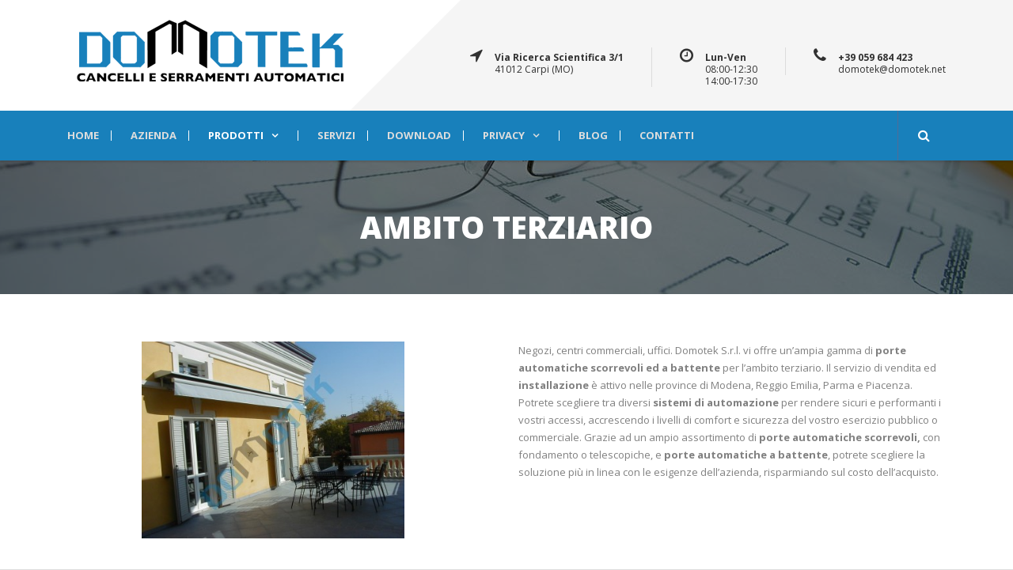

--- FILE ---
content_type: text/html; charset=UTF-8
request_url: http://www.domotek.net/ambito-terziario/
body_size: 7656
content:
<!DOCTYPE html>
<!--[if IE 7]><html class="ie ie7 ltie8 ltie9" lang="it-IT" prefix="og: http://ogp.me/ns#"><![endif]-->
<!--[if IE 8]><html class="ie ie8 ltie9" lang="it-IT" prefix="og: http://ogp.me/ns#"><![endif]-->
<!--[if !(IE 7) | !(IE 8)  ]><!-->
<html lang="it-IT" prefix="og: http://ogp.me/ns#">
<!--<![endif]-->

<head>
	<meta charset="UTF-8" />
	<meta name="viewport" content="initial-scale=1.0" />	
		
	<link rel="pingback" href="http://www.domotek.net/xmlrpc.php" />
	<title>Domotek | Porte automatiche scorrevoli e a battente</title>

<!-- This site is optimized with the Yoast SEO plugin v9.2.1 - https://yoast.com/wordpress/plugins/seo/ -->
<meta name="description" content="Domotek si occupa dell’installazione di porte automatiche scorrevoli e a battente per l’ambito terziario - commerciale in provincia di Modena, Reggio Emilia, Parma e Piacenza."/>
<link rel="canonical" href="https://www.domotek.net/ambito-terziario/" />
<meta property="og:locale" content="it_IT" />
<meta property="og:type" content="article" />
<meta property="og:title" content="Domotek | Porte automatiche scorrevoli e a battente" />
<meta property="og:description" content="Domotek si occupa dell’installazione di porte automatiche scorrevoli e a battente per l’ambito terziario - commerciale in provincia di Modena, Reggio Emilia, Parma e Piacenza." />
<meta property="og:url" content="https://www.domotek.net/ambito-terziario/" />
<meta property="og:site_name" content="Domotek" />
<meta name="twitter:card" content="summary" />
<meta name="twitter:description" content="Domotek si occupa dell’installazione di porte automatiche scorrevoli e a battente per l’ambito terziario - commerciale in provincia di Modena, Reggio Emilia, Parma e Piacenza." />
<meta name="twitter:title" content="Domotek | Porte automatiche scorrevoli e a battente" />
<meta name="twitter:image" content="http://www.domotek.net/wp-content/uploads/2015/10/logo.png" />
<script type='application/ld+json'>{"@context":"https:\/\/schema.org","@type":"Organization","url":"https:\/\/www.domotek.net\/","sameAs":[],"@id":"https:\/\/www.domotek.net\/#organization","name":"Domotek S.r.l.","logo":"http:\/\/www.domotek.net\/wp-content\/uploads\/2015\/04\/med-black.png"}</script>
<!-- / Yoast SEO plugin. -->

<link rel='dns-prefetch' href='//fonts.googleapis.com' />
<link rel='dns-prefetch' href='//s.w.org' />
<link rel="alternate" type="application/rss+xml" title="Domotek &raquo; Feed" href="https://www.domotek.net/feed/" />
<link rel="alternate" type="application/rss+xml" title="Domotek &raquo; Feed dei commenti" href="https://www.domotek.net/comments/feed/" />
		<script type="text/javascript">
			window._wpemojiSettings = {"baseUrl":"https:\/\/s.w.org\/images\/core\/emoji\/11.2.0\/72x72\/","ext":".png","svgUrl":"https:\/\/s.w.org\/images\/core\/emoji\/11.2.0\/svg\/","svgExt":".svg","source":{"concatemoji":"http:\/\/www.domotek.net\/wp-includes\/js\/wp-emoji-release.min.js?ver=5.1.21"}};
			!function(e,a,t){var n,r,o,i=a.createElement("canvas"),p=i.getContext&&i.getContext("2d");function s(e,t){var a=String.fromCharCode;p.clearRect(0,0,i.width,i.height),p.fillText(a.apply(this,e),0,0);e=i.toDataURL();return p.clearRect(0,0,i.width,i.height),p.fillText(a.apply(this,t),0,0),e===i.toDataURL()}function c(e){var t=a.createElement("script");t.src=e,t.defer=t.type="text/javascript",a.getElementsByTagName("head")[0].appendChild(t)}for(o=Array("flag","emoji"),t.supports={everything:!0,everythingExceptFlag:!0},r=0;r<o.length;r++)t.supports[o[r]]=function(e){if(!p||!p.fillText)return!1;switch(p.textBaseline="top",p.font="600 32px Arial",e){case"flag":return s([55356,56826,55356,56819],[55356,56826,8203,55356,56819])?!1:!s([55356,57332,56128,56423,56128,56418,56128,56421,56128,56430,56128,56423,56128,56447],[55356,57332,8203,56128,56423,8203,56128,56418,8203,56128,56421,8203,56128,56430,8203,56128,56423,8203,56128,56447]);case"emoji":return!s([55358,56760,9792,65039],[55358,56760,8203,9792,65039])}return!1}(o[r]),t.supports.everything=t.supports.everything&&t.supports[o[r]],"flag"!==o[r]&&(t.supports.everythingExceptFlag=t.supports.everythingExceptFlag&&t.supports[o[r]]);t.supports.everythingExceptFlag=t.supports.everythingExceptFlag&&!t.supports.flag,t.DOMReady=!1,t.readyCallback=function(){t.DOMReady=!0},t.supports.everything||(n=function(){t.readyCallback()},a.addEventListener?(a.addEventListener("DOMContentLoaded",n,!1),e.addEventListener("load",n,!1)):(e.attachEvent("onload",n),a.attachEvent("onreadystatechange",function(){"complete"===a.readyState&&t.readyCallback()})),(n=t.source||{}).concatemoji?c(n.concatemoji):n.wpemoji&&n.twemoji&&(c(n.twemoji),c(n.wpemoji)))}(window,document,window._wpemojiSettings);
		</script>
		<style type="text/css">
img.wp-smiley,
img.emoji {
	display: inline !important;
	border: none !important;
	box-shadow: none !important;
	height: 1em !important;
	width: 1em !important;
	margin: 0 .07em !important;
	vertical-align: -0.1em !important;
	background: none !important;
	padding: 0 !important;
}
</style>
	<link rel='stylesheet' id='ct-ultimate-gdpr-cookie-popup-css'  href='http://www.domotek.net/wp-content/plugins/ct-ultimate-gdpr/assets/css/cookie-popup.min.css?ver=5.1.21' type='text/css' media='all' />
<style id='ct-ultimate-gdpr-cookie-popup-inline-css' type='text/css'>
#ct-ultimate-gdpr-cookies-table{
font-size: 12px;
}
</style>
<link rel='stylesheet' id='ct-ultimate-gdpr-custom-fonts-css'  href='http://www.domotek.net/wp-content/plugins/ct-ultimate-gdpr/assets/css/fonts/fonts.css?ver=5.1.21' type='text/css' media='all' />
<link rel='stylesheet' id='dashicons-css'  href='http://www.domotek.net/wp-includes/css/dashicons.min.css?ver=5.1.21' type='text/css' media='all' />
<link rel='stylesheet' id='wp-block-library-css'  href='http://www.domotek.net/wp-includes/css/dist/block-library/style.min.css?ver=5.1.21' type='text/css' media='all' />
<link rel='stylesheet' id='contact-form-7-css'  href='http://www.domotek.net/wp-content/plugins/contact-form-7/includes/css/styles.css?ver=5.0.5' type='text/css' media='all' />
<link rel='stylesheet' id='ct-ultimate-gdpr-css'  href='http://www.domotek.net/wp-content/plugins/ct-ultimate-gdpr/assets/css/style.min.css?ver=4.3' type='text/css' media='all' />
<link rel='stylesheet' id='ct-ultimate-gdpr-font-awesome-css'  href='http://www.domotek.net/wp-content/plugins/ct-ultimate-gdpr/assets/css/fonts/font-awesome/css/font-awesome.min.css?ver=5.1.21' type='text/css' media='all' />
<link rel='stylesheet' id='style-css'  href='http://www.domotek.net/wp-content/themes/megaproject-v1-01/style.css?ver=5.1.21' type='text/css' media='all' />
<link rel='stylesheet' id='Open-Sans-google-font-css'  href='http://fonts.googleapis.com/css?family=Open+Sans%3A300%2C300italic%2Cregular%2Citalic%2C600%2C600italic%2C700%2C700italic%2C800%2C800italic&#038;subset=greek%2Ccyrillic-ext%2Ccyrillic%2Clatin%2Clatin-ext%2Cvietnamese%2Cgreek-ext&#038;ver=5.1.21' type='text/css' media='all' />
<link rel='stylesheet' id='superfish-css'  href='http://www.domotek.net/wp-content/themes/megaproject-v1-01/plugins/superfish/css/superfish.css?ver=5.1.21' type='text/css' media='all' />
<link rel='stylesheet' id='dlmenu-css'  href='http://www.domotek.net/wp-content/themes/megaproject-v1-01/plugins/dl-menu/component.css?ver=5.1.21' type='text/css' media='all' />
<link rel='stylesheet' id='font-awesome-css'  href='http://www.domotek.net/wp-content/themes/megaproject-v1-01/plugins/font-awesome-new/css/font-awesome.min.css?ver=5.1.21' type='text/css' media='all' />
<link rel='stylesheet' id='jquery-fancybox-css'  href='http://www.domotek.net/wp-content/themes/megaproject-v1-01/plugins/fancybox/jquery.fancybox.css?ver=5.1.21' type='text/css' media='all' />
<link rel='stylesheet' id='flexslider-css'  href='http://www.domotek.net/wp-content/themes/megaproject-v1-01/plugins/flexslider/flexslider.css?ver=5.1.21' type='text/css' media='all' />
<link rel='stylesheet' id='style-responsive-css'  href='http://www.domotek.net/wp-content/themes/megaproject-v1-01/stylesheet/style-responsive.css?ver=5.1.21' type='text/css' media='all' />
<link rel='stylesheet' id='style-custom-css'  href='http://www.domotek.net/wp-content/themes/megaproject-v1-01/stylesheet/style-custom.css?ver=5.1.21' type='text/css' media='all' />
<link rel='stylesheet' id='ct-ultimate-gdpr-jquery-ui-css'  href='http://www.domotek.net/wp-content/plugins/ct-ultimate-gdpr/assets/css/jquery-ui.min.css?ver=5.1.21' type='text/css' media='all' />
<link rel='stylesheet' id='ms-main-css'  href='http://www.domotek.net/wp-content/plugins/masterslider/public/assets/css/masterslider.main.css?ver=2.9.9' type='text/css' media='all' />
<link rel='stylesheet' id='ms-custom-css'  href='https://www.domotek.net/wp-content/uploads/masterslider/custom.css?ver=5.9' type='text/css' media='all' />
<link rel='stylesheet' id='colorbox-css'  href='http://www.domotek.net/wp-content/plugins/lightbox-gallery/colorbox/example1/colorbox.css?ver=5.1.21' type='text/css' media='all' />
<script type='text/javascript' src='http://www.domotek.net/wp-includes/js/jquery/jquery.js?ver=1.12.4'></script>
<script type='text/javascript' src='http://www.domotek.net/wp-includes/js/jquery/jquery-migrate.min.js?ver=1.4.1'></script>
<script type='text/javascript' src='http://www.domotek.net/wp-content/plugins/ct-ultimate-gdpr/assets/js/service-facebook-pixel.js?ver=5.1.21'></script>
<script type='text/javascript'>
/* <![CDATA[ */
var ct_ultimate_gdpr_cookie_list = {"list":[{"cookie_name":"APISID, CONSENT, GPS, HSID, LOGIN_INFO, PREF, SAPISID, SID, SSID, VISITOR_INFO1_LIVE, YSC","cookie_type_label":"funzionalit\u00e0","first_or_third_party":"Terze parti","can_be_blocked":"1","session_or_persistent":"Persistente","expiry_time":"","purpose":""},{"cookie_name":"__utma, __utmb, __utmc, __utmt, __utmz, _ga, _gat, _gid","cookie_type_label":"analitica","first_or_third_party":"Terze parti","can_be_blocked":"1","session_or_persistent":"Persistente","expiry_time":"","purpose":""},{"cookie_name":"wfwaf-authcookie-*, wf_loginalerted_*, wfCBLBypass","cookie_type_label":"essenziali","first_or_third_party":"Terze parti","can_be_blocked":"1","session_or_persistent":"Persistente","expiry_time":"","purpose":""},{"cookie_name":"wordpress_logged_in_5f98cb2bee1dfe2d7b392f384f37671e","cookie_type_label":"essenziali","first_or_third_party":"Terze parti","can_be_blocked":"1","session_or_persistent":"Sessione","expiry_time":"","purpose":""},{"cookie_name":"wordpress_sec_5f98cb2bee1dfe2d7b392f384f37671e","cookie_type_label":"essenziali","first_or_third_party":"Terze parti","can_be_blocked":"1","session_or_persistent":"Sessione","expiry_time":"","purpose":""}]};
/* ]]> */
</script>
<script type='text/javascript' src='http://www.domotek.net/wp-content/plugins/ct-ultimate-gdpr/assets/js/cookie-list.js?ver=4.3'></script>
<script type='text/javascript' src='http://www.domotek.net/wp-content/plugins/ct-ultimate-gdpr/assets/js/shortcode-block-cookie.js?ver=4.3'></script>
<link rel='https://api.w.org/' href='https://www.domotek.net/wp-json/' />
<link rel="EditURI" type="application/rsd+xml" title="RSD" href="https://www.domotek.net/xmlrpc.php?rsd" />
<link rel="wlwmanifest" type="application/wlwmanifest+xml" href="http://www.domotek.net/wp-includes/wlwmanifest.xml" /> 
<meta name="generator" content="WordPress 5.1.21" />
<link rel='shortlink' href='https://www.domotek.net/?p=4967' />
<link rel="alternate" type="application/json+oembed" href="https://www.domotek.net/wp-json/oembed/1.0/embed?url=https%3A%2F%2Fwww.domotek.net%2Fambito-terziario%2F" />
<link rel="alternate" type="text/xml+oembed" href="https://www.domotek.net/wp-json/oembed/1.0/embed?url=https%3A%2F%2Fwww.domotek.net%2Fambito-terziario%2F&#038;format=xml" />
<script>var ms_grabbing_curosr='http://www.domotek.net/wp-content/plugins/masterslider/public/assets/css/common/grabbing.cur',ms_grab_curosr='http://www.domotek.net/wp-content/plugins/masterslider/public/assets/css/common/grab.cur';</script>
<meta name="generator" content="MasterSlider 2.9.9 - Responsive Touch Image Slider" />
<script type="text/javascript">
(function(url){
	if(/(?:Chrome\/26\.0\.1410\.63 Safari\/537\.31|WordfenceTestMonBot)/.test(navigator.userAgent)){ return; }
	var addEvent = function(evt, handler) {
		if (window.addEventListener) {
			document.addEventListener(evt, handler, false);
		} else if (window.attachEvent) {
			document.attachEvent('on' + evt, handler);
		}
	};
	var removeEvent = function(evt, handler) {
		if (window.removeEventListener) {
			document.removeEventListener(evt, handler, false);
		} else if (window.detachEvent) {
			document.detachEvent('on' + evt, handler);
		}
	};
	var evts = 'contextmenu dblclick drag dragend dragenter dragleave dragover dragstart drop keydown keypress keyup mousedown mousemove mouseout mouseover mouseup mousewheel scroll'.split(' ');
	var logHuman = function() {
		if (window.wfLogHumanRan) { return; }
		window.wfLogHumanRan = true;
		var wfscr = document.createElement('script');
		wfscr.type = 'text/javascript';
		wfscr.async = true;
		wfscr.src = url + '&r=' + Math.random();
		(document.getElementsByTagName('head')[0]||document.getElementsByTagName('body')[0]).appendChild(wfscr);
		for (var i = 0; i < evts.length; i++) {
			removeEvent(evts[i], logHuman);
		}
	};
	for (var i = 0; i < evts.length; i++) {
		addEvent(evts[i], logHuman);
	}
})('//www.domotek.net/?wordfence_lh=1&hid=654D099A5974F8FF3CF7F7AD3774E9E0');
</script><script>
  (function(i,s,o,g,r,a,m){i['GoogleAnalyticsObject']=r;i[r]=i[r]||function(){
  (i[r].q=i[r].q||[]).push(arguments)},i[r].l=1*new Date();a=s.createElement(o),
  m=s.getElementsByTagName(o)[0];a.async=1;a.src=g;m.parentNode.insertBefore(a,m)
  })(window,document,'script','//www.google-analytics.com/analytics.js','ga');

  ga('create', 'UA-64311353-45', 'auto');
  ga('send', 'pageview');

</script><!-- load the script for older ie version -->
<!--[if lt IE 9]>
<script src="http://www.domotek.net/wp-content/themes/megaproject-v1-01/javascript/html5.js" type="text/javascript"></script>
<script src="http://www.domotek.net/wp-content/themes/megaproject-v1-01/plugins/easy-pie-chart/excanvas.js" type="text/javascript"></script>
<![endif]-->
		<style type="text/css">.recentcomments a{display:inline !important;padding:0 !important;margin:0 !important;}</style>
				<style type="text/css" id="wp-custom-css">
			#img {
    margin-top: 35px;
}
#img1 {
    margin-top: 100px;
}
#img2 {
    margin-top: 65px;
}
#img3 {
    margin-top: 45px;
}
div#mari img {
    position: relative !important;
    width: 83% !important;
    height: auto !important;
    right: -6% !important;
    padding-bottom: 25px !important;
}
body.page-id-4256 a.gdlr-button.medium{
	display: block;
    text-align: center;
}

 .gdlr-blog-info {
   
    display: none !important;
}

.gdlr-navigation-wrapper .gdlr-main-menu > li > a {
    
    padding: 0px 15px 0px 24px;
}		</style>
		</head>

<body class="page-template-default page page-id-4967 _masterslider _msp_version_2.9.9 header-style-1">
<div class="body-wrapper  float-menu" data-home="https://www.domotek.net" >
		<!-- top navigation -->
		
	
	<header class="gdlr-header-wrapper">
		<div class="gdlr-header-inner">
			<div class="gdlr-logo-wrapper">
				<div class="gdlr-logo-overlay"></div>
				<div class="gdlr-logo-container container">
					<!-- logo -->
					<div class="gdlr-logo">
						<a href="https://www.domotek.net" >
							<img src="https://www.domotek.net/wp-content/uploads/2015/04/med-black.png" alt="Domotek S.r.l." width="370" height="95" />						</a>
						<div class="gdlr-responsive-navigation dl-menuwrapper" id="gdlr-responsive-navigation" ><button class="dl-trigger">Open Menu</button><ul id="menu-menu-principale" class="dl-menu gdlr-main-mobile-menu"><li id="menu-item-3950" class="menu-item menu-item-type-post_type menu-item-object-page menu-item-home menu-item-3950"><a href="https://www.domotek.net/">HOME</a></li>
<li id="menu-item-4113" class="menu-item menu-item-type-post_type menu-item-object-page menu-item-4113"><a href="https://www.domotek.net/azienda/">AZIENDA</a></li>
<li id="menu-item-4487" class="menu-item menu-item-type-post_type menu-item-object-page current-menu-ancestor current-menu-parent current_page_parent current_page_ancestor menu-item-has-children menu-item-4487"><a href="https://www.domotek.net/prodotti/">PRODOTTI</a>
<ul class="dl-submenu">
	<li id="menu-item-4999" class="menu-item menu-item-type-post_type menu-item-object-page menu-item-4999"><a href="https://www.domotek.net/ambito-residenziale/">AMBITO RESIDENZIALE</a></li>
	<li id="menu-item-4998" class="menu-item menu-item-type-post_type menu-item-object-page menu-item-4998"><a href="https://www.domotek.net/ambito-industriale/">AMBITO INDUSTRIALE</a></li>
	<li id="menu-item-4997" class="menu-item menu-item-type-post_type menu-item-object-page current-menu-item page_item page-item-4967 current_page_item menu-item-4997"><a href="https://www.domotek.net/ambito-terziario/" aria-current="page">AMBITO TERZIARIO</a></li>
</ul>
</li>
<li id="menu-item-4996" class="menu-item menu-item-type-post_type menu-item-object-page menu-item-4996"><a href="https://www.domotek.net/servizi/">SERVIZI</a></li>
<li id="menu-item-4700" class="menu-item menu-item-type-post_type menu-item-object-page menu-item-4700"><a href="https://www.domotek.net/depliant/">DOWNLOAD</a></li>
<li id="menu-item-4854" class="menu-item menu-item-type-custom menu-item-object-custom menu-item-has-children menu-item-4854"><a href="#">Privacy</a>
<ul class="dl-submenu">
	<li id="menu-item-4855" class="menu-item menu-item-type-post_type menu-item-object-page menu-item-4855"><a href="https://www.domotek.net/cookies-policy/">Cookies Policy</a></li>
	<li id="menu-item-4856" class="menu-item menu-item-type-post_type menu-item-object-page menu-item-4856"><a href="https://www.domotek.net/gdpr-richiedi-dati-personali/">GDPR -Richiedi dati personali</a></li>
	<li id="menu-item-4906" class="menu-item menu-item-type-post_type menu-item-object-page menu-item-4906"><a href="https://www.domotek.net/conformita/">Conformità</a></li>
</ul>
</li>
<li id="menu-item-5237" class="menu-item menu-item-type-post_type menu-item-object-page menu-item-5237"><a href="https://www.domotek.net/blog/">BLOG</a></li>
<li id="menu-item-4392" class="menu-item menu-item-type-post_type menu-item-object-page menu-item-4392"><a href="https://www.domotek.net/contatti/">CONTATTI</a></li>
</ul></div>					</div>
											<div class="logo-right-area">
							<div class="header-block-area-wrapper" ><div class="header-block-area"><i class="header-block-icon fa fa-location-arrow"></i><div class="header-block-content"><div class="header-block-title" >Via Ricerca Scientifica 3/1</div><div class="header-block-caption">41012 Carpi (MO)</div></div></div><div class="header-block-area"><i class="header-block-icon fa fa-clock-o"></i><div class="header-block-content"><div class="header-block-title" >Lun-Ven</div><div class="header-block-caption">08:00-12:30<br>14:00-17:30</div></div></div><div class="header-block-area"><i class="header-block-icon fa fa-phone"></i><div class="header-block-content"><div class="header-block-title" >+39 059 684 423</div><div class="header-block-caption">domotek@domotek.net</div></div></div><div class="clear"></div></div>							<div class="clear"></div>
						</div>
										<div class="clear"></div>
				</div>
			</div>
			
			<!-- navigation -->
			<div id="gdlr-header-substitute" ></div><div class="gdlr-navigation-wrapper"><div class="gdlr-navigation-container container"><nav class="gdlr-navigation" id="gdlr-main-navigation" role="navigation"><ul id="menu-menu-principale-1" class="sf-menu gdlr-main-menu"><li  class="menu-item menu-item-type-post_type menu-item-object-page menu-item-home menu-item-3950menu-item menu-item-type-post_type menu-item-object-page menu-item-home menu-item-3950 gdlr-normal-menu"><a href="https://www.domotek.net/">HOME</a></li>
<li  class="menu-item menu-item-type-post_type menu-item-object-page menu-item-4113menu-item menu-item-type-post_type menu-item-object-page menu-item-4113 gdlr-normal-menu"><a href="https://www.domotek.net/azienda/">AZIENDA</a></li>
<li  class="menu-item menu-item-type-post_type menu-item-object-page current-menu-ancestor current-menu-parent current_page_parent current_page_ancestor menu-item-has-children menu-item-4487menu-item menu-item-type-post_type menu-item-object-page current-menu-ancestor current-menu-parent current_page_parent current_page_ancestor menu-item-has-children menu-item-4487 gdlr-normal-menu"><a href="https://www.domotek.net/prodotti/" class="sf-with-ul-pre">PRODOTTI</a>
<ul class="sub-menu">
	<li  class="menu-item menu-item-type-post_type menu-item-object-page menu-item-4999"><a href="https://www.domotek.net/ambito-residenziale/">AMBITO RESIDENZIALE</a></li>
	<li  class="menu-item menu-item-type-post_type menu-item-object-page menu-item-4998"><a href="https://www.domotek.net/ambito-industriale/">AMBITO INDUSTRIALE</a></li>
	<li  class="menu-item menu-item-type-post_type menu-item-object-page current-menu-item page_item page-item-4967 current_page_item menu-item-4997"><a href="https://www.domotek.net/ambito-terziario/">AMBITO TERZIARIO</a></li>
</ul>
</li>
<li  class="menu-item menu-item-type-post_type menu-item-object-page menu-item-4996menu-item menu-item-type-post_type menu-item-object-page menu-item-4996 gdlr-normal-menu"><a href="https://www.domotek.net/servizi/">SERVIZI</a></li>
<li  class="menu-item menu-item-type-post_type menu-item-object-page menu-item-4700menu-item menu-item-type-post_type menu-item-object-page menu-item-4700 gdlr-normal-menu"><a href="https://www.domotek.net/depliant/">DOWNLOAD</a></li>
<li  class="menu-item menu-item-type-custom menu-item-object-custom menu-item-has-children menu-item-4854menu-item menu-item-type-custom menu-item-object-custom menu-item-has-children menu-item-4854 gdlr-normal-menu"><a href="#" class="sf-with-ul-pre">Privacy</a>
<ul class="sub-menu">
	<li  class="menu-item menu-item-type-post_type menu-item-object-page menu-item-4855"><a href="https://www.domotek.net/cookies-policy/">Cookies Policy</a></li>
	<li  class="menu-item menu-item-type-post_type menu-item-object-page menu-item-4856"><a href="https://www.domotek.net/gdpr-richiedi-dati-personali/">GDPR -Richiedi dati personali</a></li>
	<li  class="menu-item menu-item-type-post_type menu-item-object-page menu-item-4906"><a href="https://www.domotek.net/conformita/">Conformità</a></li>
</ul>
</li>
<li  class="menu-item menu-item-type-post_type menu-item-object-page menu-item-5237menu-item menu-item-type-post_type menu-item-object-page menu-item-5237 gdlr-normal-menu"><a href="https://www.domotek.net/blog/">BLOG</a></li>
<li  class="menu-item menu-item-type-post_type menu-item-object-page menu-item-4392menu-item menu-item-type-post_type menu-item-object-page menu-item-4392 gdlr-normal-menu"><a href="https://www.domotek.net/contatti/">CONTATTI</a></li>
</ul><i class="icon-search fa fa-search gdlr-menu-search-button" id="gdlr-menu-search-button" ></i>
<div class="gdlr-menu-search" id="gdlr-menu-search">
	<form method="get" id="searchform" action="https://www.domotek.net/">
				<div class="search-text">
			<input type="text" value="Cerca nel sito..." name="s" autocomplete="off" data-default="Cerca nel sito..." />
		</div>
		<input type="submit" value="" />
		<div class="clear"></div>
	</form>	
</div>	
</nav><div class="clear"></div></div></div>			<div class="clear"></div>
		</div>
	</header>
	


	
				<div class="gdlr-page-title-wrapper"  >
			<div class="gdlr-page-title-overlay"></div>
			<div class="gdlr-page-title-container container" >
				<h1 class="gdlr-page-title">AMBITO TERZIARIO</h1>
							</div>	
		</div>	
		<!-- is search -->	<div class="content-wrapper">
	<div class="gdlr-content">

		<!-- Above Sidebar Section-->
						
		<!-- Sidebar With Content Section-->
		<div class="with-sidebar-wrapper"><section id="content-section-1" ><div class="section-container container"><div class="six columns" ><div class="gdlr-image-frame-item gdlr-item"  id="mari"  ><div class="gdlr-frame frame-type-none"  ><div class="gdlr-image-link-shortcode" ><img src="https://www.domotek.net/wp-content/uploads/2015/08/277_38368-400x300.jpg" alt="" width="400" height="300" /><a  href="https://www.domotek.net/wp-content/uploads/2015/08/277_38368.jpg" data-rel="fancybox"   ><span class="gdlr-image-link-overlay" >&nbsp;</span><span class="gdlr-image-link-icon"><i class="fa fa-search"></i></span></a></div></div></div></div><div class="six columns" ><div class="gdlr-item gdlr-content-item" ><p>Negozi, centri commerciali, uffici. Domotek S.r.l. vi offre un’ampia gamma di <strong>porte automatiche scorrevoli ed a battente</strong> per l’ambito terziario. Il servizio di vendita ed <strong>installazione</strong> è attivo nelle province di Modena, Reggio Emilia, Parma e Piacenza. Potrete scegliere tra diversi <strong>sistemi di automazione</strong> per rendere sicuri e performanti i vostri accessi, accrescendo i livelli di comfort e sicurezza del vostro esercizio pubblico o commerciale. Grazie ad un ampio assortimento di <strong>porte automatiche scorrevoli, </strong>con fondamento o telescopiche, e <strong>porte automatiche a battente</strong>, potrete scegliere la soluzione più in linea con le esigenze dell’azienda, risparmiando sul costo dell’acquisto.</p>
</div></div><div class="clear"></div><div class="six columns" ><div class="gdlr-item gdlr-content-item"  style="margin-bottom: 40px;" ><ul>
<li style="font-size: 15px;"><strong>Porte scorrevoli automatiche</strong></li>
</ul>
<p>Per le vostre <strong>porte automatiche scorrevoli</strong>, proponiamo svariate tecnologie che permettono di controllare l’apertura, la chiusura e, dunque, l’accesso di clienti e/o personale. In uso presso punti vendita ed esercizi pubblici, le <strong>porte automatiche scorrevoli</strong> costituiscono una soluzione funzionale e versatile, in grado di garantire un buon equilibrio tra comfort, estetica e sicurezza.</p>
</div></div><div class="six columns" ><div class="gdlr-item gdlr-content-item"  style="margin-bottom: 40px;" ><ul>
<li style="font-size: 15px;"><strong>Porte a battente automatiche</strong></li>
</ul>
<p>La nostra offerta include vari tipi di <strong>porte automatiche a battente</strong>, dotate di apparecchiature all’avanguardia per l’apertura e chiusura a distanza. Le <strong>porte automatiche a battente</strong> possono essere installate con successo in ambito commerciale e presso ogni genere di esercizi pubblici.</p>
</div></div><div class="clear"></div><div class="six columns" ><div class="gdlr-item gdlr-content-item" ><ul>
<li style="font-size: 15px;"><strong>Porte scorrevoli con sfondamento</strong></li>
</ul>
<p>Proponiamo <strong>sistemi di automazione</strong> progettati e realizzati dalle migliori case produttrici, per l’apertura e chiusura di <strong>porte scorrevoli </strong>con fondamento. Una soluzione vantaggiosa, che si adatta ad ogni esigenza in ambito terziario e commerciale, dal costo molto competitivo.</p>
</div></div><div class="six columns" ><div class="gdlr-item gdlr-content-item" ><ul>
<li style="font-size: 15px;"><strong>Porta scorrevole telescopica</strong></li>
</ul>
<p>Il nostro catalogo comprende <strong>automazioni per porte scorrevoli</strong> telescopiche, in grado di garantire ottime prestazioni anche a lungo termine. Potrete scegliere tra una vasta gamma di <strong>automatismi </strong>delle marche più prestigiose, disponibili a prezzi particolarmente accessibili.</p>
</div></div><div class="clear"></div></div></section></div>
		
		<!-- Below Sidebar Section-->
		
		
	</div><!-- gdlr-content -->
		<div class="clear" ></div>
	</div><!-- content wrapper -->

		
	<footer class="footer-wrapper" >
				
				<div class="copyright-wrapper">
			<div class="copyright-container container">
				<div class="copyright-left">
					Copyright 2015 - Domotek S.r.l  Sede Legale: Via Ricerca Scientifica 3/1, 41012 Carpi (Modena)<br>
<a href="/privacy-policy/">Privacy Policy</a>/<a href="/cookies-policy/">Cookies policy</a>/<a href="/gestione-dei-dati-personali/">Gestione dei dati personali</a>

				</div>
				<div class="copyright-right">
					Tel.059 684 423 Fax 059 652 574 P.iva 02658410366 domotek@domotek.net
				</div>
				<div class="clear"></div>
			</div>
		</div>
			</footer>
	</div> <!-- body-wrapper -->
<script type="text/javascript"></script><script type='text/javascript'>
/* <![CDATA[ */
var ct_ultimate_gdpr_cookie = {"ajaxurl":"https:\/\/www.domotek.net\/wp-admin\/admin-ajax.php","readurl":"https:\/\/www.domotek.net\/ambito-terziario\/","readurl_new_tab":"on","consent":"","reload":"","consent_expire_time":"1800782187","consent_time":"1769246187","consent_default_level":"2","consent_accept_level":"5","age_enabled":"5","display_cookie_always":null,"cookie_reset_consent":null};
/* ]]> */
</script>
<script type='text/javascript' src='http://www.domotek.net/wp-content/plugins/ct-ultimate-gdpr/assets/js/cookie-popup.js?ver=4.3'></script>
<script type='text/javascript' src='http://www.domotek.net/wp-content/plugins/ct-ultimate-gdpr/assets/js/jquery.base64.min.js?ver=4.3'></script>
<script type='text/javascript'>
/* <![CDATA[ */
var wpcf7 = {"apiSettings":{"root":"https:\/\/www.domotek.net\/wp-json\/contact-form-7\/v1","namespace":"contact-form-7\/v1"},"recaptcha":{"messages":{"empty":"Per favore dimostra che non sei un robot."}}};
/* ]]> */
</script>
<script type='text/javascript' src='http://www.domotek.net/wp-content/plugins/contact-form-7/includes/js/scripts.js?ver=5.0.5'></script>
<script type='text/javascript' src='http://www.domotek.net/wp-content/themes/megaproject-v1-01/plugins/superfish/js/superfish.js?ver=1.0'></script>
<script type='text/javascript' src='http://www.domotek.net/wp-includes/js/hoverIntent.min.js?ver=1.8.1'></script>
<script type='text/javascript' src='http://www.domotek.net/wp-content/themes/megaproject-v1-01/plugins/dl-menu/modernizr.custom.js?ver=1.0'></script>
<script type='text/javascript' src='http://www.domotek.net/wp-content/themes/megaproject-v1-01/plugins/dl-menu/jquery.dlmenu.js?ver=1.0'></script>
<script type='text/javascript' src='http://www.domotek.net/wp-content/themes/megaproject-v1-01/plugins/jquery.easing.js?ver=1.0'></script>
<script type='text/javascript' src='http://www.domotek.net/wp-content/themes/megaproject-v1-01/plugins/fancybox/jquery.fancybox.pack.js?ver=1.0'></script>
<script type='text/javascript' src='http://www.domotek.net/wp-content/themes/megaproject-v1-01/plugins/fancybox/helpers/jquery.fancybox-media.js?ver=1.0'></script>
<script type='text/javascript' src='http://www.domotek.net/wp-content/themes/megaproject-v1-01/plugins/fancybox/helpers/jquery.fancybox-thumbs.js?ver=1.0'></script>
<script type='text/javascript' src='http://www.domotek.net/wp-content/themes/megaproject-v1-01/plugins/flexslider/jquery.flexslider.js?ver=1.0'></script>
<script type='text/javascript' src='http://www.domotek.net/wp-content/themes/megaproject-v1-01/javascript/gdlr-script.js?ver=1.0'></script>
<script type='text/javascript' src='http://www.domotek.net/wp-includes/js/wp-embed.min.js?ver=5.1.21'></script>
</body>
</html>

--- FILE ---
content_type: text/css
request_url: http://www.domotek.net/wp-content/themes/megaproject-v1-01/stylesheet/style-responsive.css?ver=5.1.21
body_size: 1625
content:
html body{ min-width: 300px; }

#gdlr-responsive-navigation{ display: none; }

/*--- tablet ---*/
@media only screen and (max-width: 1100px) {
	.gdlr-navigation-wrapper .gdlr-main-menu > li > a{ padding-left: 20px; padding-right: 20px; }
	.gdlr-navigation-wrapper .gdlr-main-menu > li > a.sf-with-ul-pre, 
	.gdlr-navigation-wrapper .gdlr-main-menu > li > a.sf-with-ul{ padding-right: 35px; }
	.gdlr-navigation-wrapper .gdlr-main-menu > li > a.sf-with-ul:after{ right: 20px; }
}
@media only screen and (max-width: 990px) {
	body .container{ max-width: 768px; }	
	body .body-wrapper.gdlr-boxed-style { max-width: 808px; }
	
	.flex-direction-nav .flex-prev, .flex-direction-nav .flex-next { opacity: 1; }

	.top-navigation-left { margin-right: 0px; }
	.top-navigation-right { margin-left: 0px; }
	.gdlr-logo { margin: 0px auto !important; padding-top: 20px; padding-bottom: 20px; float: none; }
	nav.gdlr-navigation ul.sf-menu{ display: block; }
	.gdlr-navigation-wrapper { float: none; text-align: center; margin-top: 10px !important; line-height: 0; }
	.gdlr-navigation-wrapper .gdlr-navigation { display: inline-block; text-align: left; line-height: 1.7; }
	.gdlr-navigation-wrapper .gdlr-main-menu > li > a{ padding-left: 12px; padding-right: 12px; }
	#gdlr-menu-search-button{ display: none; }
	.gdlr-navigation-wrapper .gdlr-main-menu > li > a.sf-with-ul-pre, 
	.gdlr-navigation-wrapper .gdlr-main-menu > li > a.sf-with-ul{ padding-right: 25px; }
	.gdlr-navigation-wrapper .gdlr-main-menu > li > a.sf-with-ul:after{ right: 11px; }
	
	body .logo-right-area { float: none; text-align: center; margin-top: 0px; margin-bottom: 30px; }
	body .header-block-area { float: none; display: inline-block; text-align: left; }
	body .gdlr-logo-overlay{ display: none; }
	
	.gdlr-fixed-header{ display: none; }
	.blog-item-wrapper .gdlr-outer-nav { display: none; }
	
	.gdlr-blog-widget .post-header { padding: 9px 25px 1px; }
	
	.gdlr-hide-in-tablet{ display: none; } 
	.gdlr-hide-in-tablet-mobile{ display: none; }
}

/*--- mobile landscape style ---*/
@media only screen and (max-width: 767px) {
	body .container{ max-width: 420px; }
	body .body-wrapper.gdlr-boxed-style { max-width: 460px; }
	body .body-wrapper{ overflow: hidden; }
	
	.one-ninth, .one-eighth, .one-seventh,.one-fifth,
	.two-fifth, .three-fifth, .four-fifth,
	.one, .two, .three, .four, .five, .six, .seven,
	.eight, .nine, .ten, .eleven, .twelve{ width: 100%; }	
	
	/*--- header ---*/
	.top-navigation-container{ text-align: center; line-height: 1; }
	.top-navigation-left{ float: none; padding-top: 10px; margin: 0px; }
	.top-navigation-left-text{ float: none; text-align: center; padding-bottom: 0px; }
	.top-navigation-right{ float: none; margin: 0px; padding-bottom: 20px; }
	.top-navigation-right-text{ float: none; padding-bottom: 10px; display: block; margin: 0px; }
	.top-social-wrapper{ float: none; margin-left: 0px; display: inline-block; padding: 0px; }
	
	#gdlr-responsive-navigation { display: block; height: 0px; position: static; float: none; }
	#gdlr-responsive-navigation .dl-trigger{ position: absolute; right: 0px; top: 50%; margin-top: -20px; }
	.dl-menuwrapper > .dl-menu, 
	.dl-menuwrapper > .dl-submenu{ margin: 30px 0px 0px; width: 400px; text-align: left; }

	body .gdlr-logo{ float: none; position: relative; display: block; 
		padding-right: 80px; padding-top: 30px; padding-bottom: 30px; }
	body .gdlr-logo.gdlr-align-left #gdlr-responsive-navigation .dl-trigger,
	body .gdlr-logo.gdlr-align-right #gdlr-responsive-navigation .dl-trigger{ top: 45px; margin-top: 0px; }
	body .logo-right-area{ margin-top: 10px; margin-bottom: 25px; float: none; }
	body .logo-right-area .header-block-area{ margin: 0px 20px 20px; padding: 0px; border: none; text-align: center; }
	body .logo-right-area .header-block-area .header-block-icon{ float: none; margin-right: 0px; }
	
	.gdlr-navigation-wrapper{ display: none; }
	.gdlr-header-wrapper{ background: #111; position: relative; }
	
	/*--- stunning-text ---*/
	.gdlr-stunning-text-item .stunning-text-button { border: none; padding: 0px; margin: 20px 0px 0px; }
	
	.gdlr-stunning-shortcode-item{ text-align: center; }
	.gdlr-stunning-shortcode-item.type-normal.gdlr-button-on{ padding-right: 0px; }
	.gdlr-stunning-shortcode-item.type-normal .stunning-shortcode-button{ position: static; margin-top: 0px; }
	.gdlr-stunning-shortcode-item.with-padding.gdlr-button-on{ padding-right: 35px; }
	
	.gdlr-service-with-image-item .service-with-image-thumbnail { float: none; margin: 0px auto; }
	.gdlr-service-with-image-item .service-with-image-content-wrapper { text-align: center; } 
	
	.gdlr-feature-media-item.gdlr-left .feature-media-thumbnail{ float: none; width: auto; margin-right: 0px;}
	.gdlr-feature-media-item .feature-media-icon { display: none; }
	html .woocommerce ul.products li.product, html .woocommerce-page ul.products li.product { width: 99% !important; }
	
	/*--- single page ---*/
	.gdlr-portfolio-style1 .gdlr-portfolio-description{ float: none; margin-right: 0px; width: auto; }
	.gdlr-portfolio-style1 .gdlr-portfolio-info{ width: auto; float: none; margin-bottom: 30px; }	
	.gdlr-portfolio-style2 .gdlr-portfolio-thumbnail {
    max-width: 100%; float: none; margin-right: 0px; margin-left: 0px; width: auto !important;  }
	
	.gdlr-blog-medium .gdlr-blog-thumbnail { margin-right: 0px; float: none; margin-bottom: 20px; width: auto; }	

	/*--- slider ---*/
	.gdlr-caption-wrapper .gdlr-caption .gdlr-caption-text { display: none; }
	.gdlr-caption-wrapper .gdlr-caption .gdlr-caption-title { margin-bottom: 0px; font-size: 15px; }
	.gdlr-caption-wrapper .gdlr-caption { max-width: 100%; padding: 13px 12px; }	 
	
	.gdlr-item-title .gdlr-flex-prev { margin: 0px; position: absolute; 
		left: 0px; top: 50%; margin-top: -20px;}
	.gdlr-item-title .gdlr-flex-next{ margin: 0px; position: absolute; 
		right: 0px; top: 50%; margin-top: -20px; }	
	
	/*--- title item ---*/
	.gdlr-item-title-wrapper .gdlr-item-title-right { position: static; text-align: left; margin-top: 20px; }
	.gdlr-item-title-wrapper .gdlr-item-title-right .gdlr-flex-prev,
	.gdlr-item-title-wrapper .gdlr-item-title-right .gdlr-flex-next { display: none; }
	
	/*--- tab item ---*/
	.gdlr-tab-item.vertical > .tab-title-wrapper { max-width: none; float: none; text-align: left; border: none; margin-bottom: 30px; }
	.gdlr-tab-item.vertical > .tab-title-wrapper .tab-title { display: inline-block; margin-right: 3px; }
	.gdlr-tab-item.vertical > .tab-content-wrapper{ padding-left: 0px; }
	.gdlr-hide-in-tablet{ display: block; } 
	.gdlr-hide-in-mobile{ display: none; } 
}

/*--- mobile portrait style ---*/
@media only screen and (max-width: 419px) {
	body .container{ max-width: 300px; }
	body .body-wrapper.gdlr-boxed-style { max-width: 340px; }
	
	.dl-menuwrapper .dl-menu, .dl-menuwrapper > .dl-submenu{ width: 300px; }
		
	.gdlr-blog-widget .post-header { padding: 18px 25px 10px; }
	.gdlr-blog-widget .gdlr-blog-info { display: none; }
}

--- FILE ---
content_type: text/plain
request_url: https://www.google-analytics.com/j/collect?v=1&_v=j102&a=1371755108&t=pageview&_s=1&dl=http%3A%2F%2Fwww.domotek.net%2Fambito-terziario%2F&ul=en-us%40posix&dt=Domotek%20%7C%20Porte%20automatiche%20scorrevoli%20e%20a%20battente&sr=1280x720&vp=1280x720&_u=IEBAAEABAAAAACAAI~&jid=1494166091&gjid=1940677622&cid=1186748928.1769246189&tid=UA-64311353-45&_gid=622322875.1769246189&_r=1&_slc=1&z=81551307
body_size: -284
content:
2,cG-MSB1850JB2